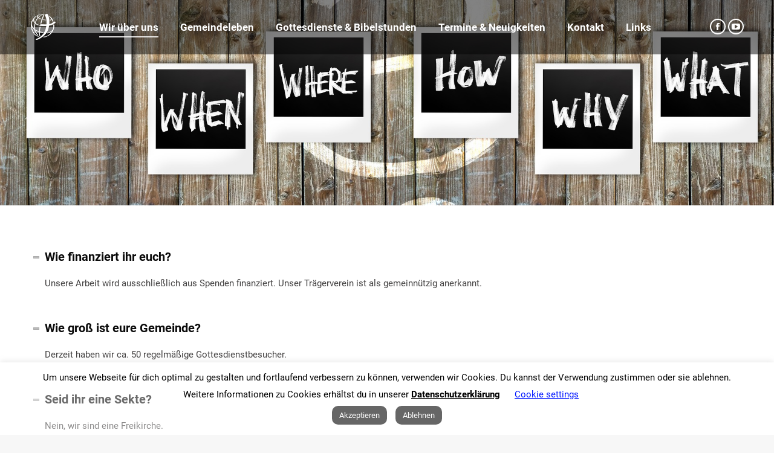

--- FILE ---
content_type: text/html; charset=UTF-8
request_url: https://www.gego-duisburg.de/wir-ueber-uns/haeufige-fragen/
body_size: 19388
content:
<!DOCTYPE html>
<!--[if !(IE 6) | !(IE 7) | !(IE 8)  ]><!-->
<html lang="de" class="no-js">
<!--<![endif]-->
<head>
	<meta charset="UTF-8" />
				<meta name="viewport" content="width=device-width, initial-scale=1, maximum-scale=1, user-scalable=0"/>
			<meta name="theme-color" content="#000000"/>	<link rel="profile" href="https://gmpg.org/xfn/11" />
	<title>Häufige Fragen &#8211; Gemeinde Gottes Duisburg</title>
<meta name='robots' content='max-image-preview:large' />
<link rel='dns-prefetch' href='//www.gego-duisburg.de' />
<link rel='dns-prefetch' href='//use.fontawesome.com' />
<link rel="alternate" type="application/rss+xml" title="Gemeinde Gottes Duisburg &raquo; Feed" href="https://www.gego-duisburg.de/feed/" />
<link rel="alternate" type="application/rss+xml" title="Gemeinde Gottes Duisburg &raquo; Kommentar-Feed" href="https://www.gego-duisburg.de/comments/feed/" />
<link rel="alternate" type="application/rss+xml" title="Gemeinde Gottes Duisburg &raquo; Häufige Fragen-Kommentar-Feed" href="https://www.gego-duisburg.de/wir-ueber-uns/haeufige-fragen/feed/" />
<link rel="alternate" title="oEmbed (JSON)" type="application/json+oembed" href="https://www.gego-duisburg.de/wp-json/oembed/1.0/embed?url=https%3A%2F%2Fwww.gego-duisburg.de%2Fwir-ueber-uns%2Fhaeufige-fragen%2F" />
<link rel="alternate" title="oEmbed (XML)" type="text/xml+oembed" href="https://www.gego-duisburg.de/wp-json/oembed/1.0/embed?url=https%3A%2F%2Fwww.gego-duisburg.de%2Fwir-ueber-uns%2Fhaeufige-fragen%2F&#038;format=xml" />
<style id='wp-img-auto-sizes-contain-inline-css' type='text/css'>
img:is([sizes=auto i],[sizes^="auto," i]){contain-intrinsic-size:3000px 1500px}
/*# sourceURL=wp-img-auto-sizes-contain-inline-css */
</style>
<style id='wp-emoji-styles-inline-css' type='text/css'>

	img.wp-smiley, img.emoji {
		display: inline !important;
		border: none !important;
		box-shadow: none !important;
		height: 1em !important;
		width: 1em !important;
		margin: 0 0.07em !important;
		vertical-align: -0.1em !important;
		background: none !important;
		padding: 0 !important;
	}
/*# sourceURL=wp-emoji-styles-inline-css */
</style>
<link rel='stylesheet' id='wp-block-library-css' href='https://www.gego-duisburg.de/wp-includes/css/dist/block-library/style.min.css?ver=aab39bd34ee17feb2280a936809ace0f' type='text/css' media='all' />
<style id='global-styles-inline-css' type='text/css'>
:root{--wp--preset--aspect-ratio--square: 1;--wp--preset--aspect-ratio--4-3: 4/3;--wp--preset--aspect-ratio--3-4: 3/4;--wp--preset--aspect-ratio--3-2: 3/2;--wp--preset--aspect-ratio--2-3: 2/3;--wp--preset--aspect-ratio--16-9: 16/9;--wp--preset--aspect-ratio--9-16: 9/16;--wp--preset--color--black: #000000;--wp--preset--color--cyan-bluish-gray: #abb8c3;--wp--preset--color--white: #FFF;--wp--preset--color--pale-pink: #f78da7;--wp--preset--color--vivid-red: #cf2e2e;--wp--preset--color--luminous-vivid-orange: #ff6900;--wp--preset--color--luminous-vivid-amber: #fcb900;--wp--preset--color--light-green-cyan: #7bdcb5;--wp--preset--color--vivid-green-cyan: #00d084;--wp--preset--color--pale-cyan-blue: #8ed1fc;--wp--preset--color--vivid-cyan-blue: #0693e3;--wp--preset--color--vivid-purple: #9b51e0;--wp--preset--color--accent: #000000;--wp--preset--color--dark-gray: #111;--wp--preset--color--light-gray: #767676;--wp--preset--gradient--vivid-cyan-blue-to-vivid-purple: linear-gradient(135deg,rgb(6,147,227) 0%,rgb(155,81,224) 100%);--wp--preset--gradient--light-green-cyan-to-vivid-green-cyan: linear-gradient(135deg,rgb(122,220,180) 0%,rgb(0,208,130) 100%);--wp--preset--gradient--luminous-vivid-amber-to-luminous-vivid-orange: linear-gradient(135deg,rgb(252,185,0) 0%,rgb(255,105,0) 100%);--wp--preset--gradient--luminous-vivid-orange-to-vivid-red: linear-gradient(135deg,rgb(255,105,0) 0%,rgb(207,46,46) 100%);--wp--preset--gradient--very-light-gray-to-cyan-bluish-gray: linear-gradient(135deg,rgb(238,238,238) 0%,rgb(169,184,195) 100%);--wp--preset--gradient--cool-to-warm-spectrum: linear-gradient(135deg,rgb(74,234,220) 0%,rgb(151,120,209) 20%,rgb(207,42,186) 40%,rgb(238,44,130) 60%,rgb(251,105,98) 80%,rgb(254,248,76) 100%);--wp--preset--gradient--blush-light-purple: linear-gradient(135deg,rgb(255,206,236) 0%,rgb(152,150,240) 100%);--wp--preset--gradient--blush-bordeaux: linear-gradient(135deg,rgb(254,205,165) 0%,rgb(254,45,45) 50%,rgb(107,0,62) 100%);--wp--preset--gradient--luminous-dusk: linear-gradient(135deg,rgb(255,203,112) 0%,rgb(199,81,192) 50%,rgb(65,88,208) 100%);--wp--preset--gradient--pale-ocean: linear-gradient(135deg,rgb(255,245,203) 0%,rgb(182,227,212) 50%,rgb(51,167,181) 100%);--wp--preset--gradient--electric-grass: linear-gradient(135deg,rgb(202,248,128) 0%,rgb(113,206,126) 100%);--wp--preset--gradient--midnight: linear-gradient(135deg,rgb(2,3,129) 0%,rgb(40,116,252) 100%);--wp--preset--font-size--small: 13px;--wp--preset--font-size--medium: 20px;--wp--preset--font-size--large: 36px;--wp--preset--font-size--x-large: 42px;--wp--preset--spacing--20: 0.44rem;--wp--preset--spacing--30: 0.67rem;--wp--preset--spacing--40: 1rem;--wp--preset--spacing--50: 1.5rem;--wp--preset--spacing--60: 2.25rem;--wp--preset--spacing--70: 3.38rem;--wp--preset--spacing--80: 5.06rem;--wp--preset--shadow--natural: 6px 6px 9px rgba(0, 0, 0, 0.2);--wp--preset--shadow--deep: 12px 12px 50px rgba(0, 0, 0, 0.4);--wp--preset--shadow--sharp: 6px 6px 0px rgba(0, 0, 0, 0.2);--wp--preset--shadow--outlined: 6px 6px 0px -3px rgb(255, 255, 255), 6px 6px rgb(0, 0, 0);--wp--preset--shadow--crisp: 6px 6px 0px rgb(0, 0, 0);}:where(.is-layout-flex){gap: 0.5em;}:where(.is-layout-grid){gap: 0.5em;}body .is-layout-flex{display: flex;}.is-layout-flex{flex-wrap: wrap;align-items: center;}.is-layout-flex > :is(*, div){margin: 0;}body .is-layout-grid{display: grid;}.is-layout-grid > :is(*, div){margin: 0;}:where(.wp-block-columns.is-layout-flex){gap: 2em;}:where(.wp-block-columns.is-layout-grid){gap: 2em;}:where(.wp-block-post-template.is-layout-flex){gap: 1.25em;}:where(.wp-block-post-template.is-layout-grid){gap: 1.25em;}.has-black-color{color: var(--wp--preset--color--black) !important;}.has-cyan-bluish-gray-color{color: var(--wp--preset--color--cyan-bluish-gray) !important;}.has-white-color{color: var(--wp--preset--color--white) !important;}.has-pale-pink-color{color: var(--wp--preset--color--pale-pink) !important;}.has-vivid-red-color{color: var(--wp--preset--color--vivid-red) !important;}.has-luminous-vivid-orange-color{color: var(--wp--preset--color--luminous-vivid-orange) !important;}.has-luminous-vivid-amber-color{color: var(--wp--preset--color--luminous-vivid-amber) !important;}.has-light-green-cyan-color{color: var(--wp--preset--color--light-green-cyan) !important;}.has-vivid-green-cyan-color{color: var(--wp--preset--color--vivid-green-cyan) !important;}.has-pale-cyan-blue-color{color: var(--wp--preset--color--pale-cyan-blue) !important;}.has-vivid-cyan-blue-color{color: var(--wp--preset--color--vivid-cyan-blue) !important;}.has-vivid-purple-color{color: var(--wp--preset--color--vivid-purple) !important;}.has-black-background-color{background-color: var(--wp--preset--color--black) !important;}.has-cyan-bluish-gray-background-color{background-color: var(--wp--preset--color--cyan-bluish-gray) !important;}.has-white-background-color{background-color: var(--wp--preset--color--white) !important;}.has-pale-pink-background-color{background-color: var(--wp--preset--color--pale-pink) !important;}.has-vivid-red-background-color{background-color: var(--wp--preset--color--vivid-red) !important;}.has-luminous-vivid-orange-background-color{background-color: var(--wp--preset--color--luminous-vivid-orange) !important;}.has-luminous-vivid-amber-background-color{background-color: var(--wp--preset--color--luminous-vivid-amber) !important;}.has-light-green-cyan-background-color{background-color: var(--wp--preset--color--light-green-cyan) !important;}.has-vivid-green-cyan-background-color{background-color: var(--wp--preset--color--vivid-green-cyan) !important;}.has-pale-cyan-blue-background-color{background-color: var(--wp--preset--color--pale-cyan-blue) !important;}.has-vivid-cyan-blue-background-color{background-color: var(--wp--preset--color--vivid-cyan-blue) !important;}.has-vivid-purple-background-color{background-color: var(--wp--preset--color--vivid-purple) !important;}.has-black-border-color{border-color: var(--wp--preset--color--black) !important;}.has-cyan-bluish-gray-border-color{border-color: var(--wp--preset--color--cyan-bluish-gray) !important;}.has-white-border-color{border-color: var(--wp--preset--color--white) !important;}.has-pale-pink-border-color{border-color: var(--wp--preset--color--pale-pink) !important;}.has-vivid-red-border-color{border-color: var(--wp--preset--color--vivid-red) !important;}.has-luminous-vivid-orange-border-color{border-color: var(--wp--preset--color--luminous-vivid-orange) !important;}.has-luminous-vivid-amber-border-color{border-color: var(--wp--preset--color--luminous-vivid-amber) !important;}.has-light-green-cyan-border-color{border-color: var(--wp--preset--color--light-green-cyan) !important;}.has-vivid-green-cyan-border-color{border-color: var(--wp--preset--color--vivid-green-cyan) !important;}.has-pale-cyan-blue-border-color{border-color: var(--wp--preset--color--pale-cyan-blue) !important;}.has-vivid-cyan-blue-border-color{border-color: var(--wp--preset--color--vivid-cyan-blue) !important;}.has-vivid-purple-border-color{border-color: var(--wp--preset--color--vivid-purple) !important;}.has-vivid-cyan-blue-to-vivid-purple-gradient-background{background: var(--wp--preset--gradient--vivid-cyan-blue-to-vivid-purple) !important;}.has-light-green-cyan-to-vivid-green-cyan-gradient-background{background: var(--wp--preset--gradient--light-green-cyan-to-vivid-green-cyan) !important;}.has-luminous-vivid-amber-to-luminous-vivid-orange-gradient-background{background: var(--wp--preset--gradient--luminous-vivid-amber-to-luminous-vivid-orange) !important;}.has-luminous-vivid-orange-to-vivid-red-gradient-background{background: var(--wp--preset--gradient--luminous-vivid-orange-to-vivid-red) !important;}.has-very-light-gray-to-cyan-bluish-gray-gradient-background{background: var(--wp--preset--gradient--very-light-gray-to-cyan-bluish-gray) !important;}.has-cool-to-warm-spectrum-gradient-background{background: var(--wp--preset--gradient--cool-to-warm-spectrum) !important;}.has-blush-light-purple-gradient-background{background: var(--wp--preset--gradient--blush-light-purple) !important;}.has-blush-bordeaux-gradient-background{background: var(--wp--preset--gradient--blush-bordeaux) !important;}.has-luminous-dusk-gradient-background{background: var(--wp--preset--gradient--luminous-dusk) !important;}.has-pale-ocean-gradient-background{background: var(--wp--preset--gradient--pale-ocean) !important;}.has-electric-grass-gradient-background{background: var(--wp--preset--gradient--electric-grass) !important;}.has-midnight-gradient-background{background: var(--wp--preset--gradient--midnight) !important;}.has-small-font-size{font-size: var(--wp--preset--font-size--small) !important;}.has-medium-font-size{font-size: var(--wp--preset--font-size--medium) !important;}.has-large-font-size{font-size: var(--wp--preset--font-size--large) !important;}.has-x-large-font-size{font-size: var(--wp--preset--font-size--x-large) !important;}
/*# sourceURL=global-styles-inline-css */
</style>

<style id='classic-theme-styles-inline-css' type='text/css'>
/*! This file is auto-generated */
.wp-block-button__link{color:#fff;background-color:#32373c;border-radius:9999px;box-shadow:none;text-decoration:none;padding:calc(.667em + 2px) calc(1.333em + 2px);font-size:1.125em}.wp-block-file__button{background:#32373c;color:#fff;text-decoration:none}
/*# sourceURL=/wp-includes/css/classic-themes.min.css */
</style>
<link rel='stylesheet' id='wp-components-css' href='https://www.gego-duisburg.de/wp-includes/css/dist/components/style.min.css?ver=aab39bd34ee17feb2280a936809ace0f' type='text/css' media='all' />
<link rel='stylesheet' id='wp-preferences-css' href='https://www.gego-duisburg.de/wp-includes/css/dist/preferences/style.min.css?ver=aab39bd34ee17feb2280a936809ace0f' type='text/css' media='all' />
<link rel='stylesheet' id='wp-block-editor-css' href='https://www.gego-duisburg.de/wp-includes/css/dist/block-editor/style.min.css?ver=aab39bd34ee17feb2280a936809ace0f' type='text/css' media='all' />
<link rel='stylesheet' id='popup-maker-block-library-style-css' href='https://www.gego-duisburg.de/wp-content/plugins/popup-maker/dist/packages/block-library-style.css?ver=dbea705cfafe089d65f1' type='text/css' media='all' />
<link rel='stylesheet' id='wp-reusable-blocks-css' href='https://www.gego-duisburg.de/wp-includes/css/dist/reusable-blocks/style.min.css?ver=aab39bd34ee17feb2280a936809ace0f' type='text/css' media='all' />
<link rel='stylesheet' id='wp-patterns-css' href='https://www.gego-duisburg.de/wp-includes/css/dist/patterns/style.min.css?ver=aab39bd34ee17feb2280a936809ace0f' type='text/css' media='all' />
<link rel='stylesheet' id='wp-editor-css' href='https://www.gego-duisburg.de/wp-includes/css/dist/editor/style.min.css?ver=aab39bd34ee17feb2280a936809ace0f' type='text/css' media='all' />
<link rel='stylesheet' id='sld_block-cgb-style-css-css' href='https://www.gego-duisburg.de/wp-content/plugins/simple-link-directory/gutenberg/sld-block/dist/blocks.style.build.css?ver=aab39bd34ee17feb2280a936809ace0f' type='text/css' media='all' />
<link rel='stylesheet' id='modalcss-css' href='https://www.gego-duisburg.de/wp-content/plugins/bootstrap-modals/css/bootstrap.css?ver=3.3.7' type='text/css' media='all' />
<link rel='stylesheet' id='contact-form-7-css' href='https://www.gego-duisburg.de/wp-content/plugins/contact-form-7/includes/css/styles.css?ver=6.1.4' type='text/css' media='all' />
<link rel='stylesheet' id='cookie-law-info-css' href='https://www.gego-duisburg.de/wp-content/plugins/cookie-law-info/legacy/public/css/cookie-law-info-public.css?ver=3.3.9.1' type='text/css' media='all' />
<link rel='stylesheet' id='cookie-law-info-gdpr-css' href='https://www.gego-duisburg.de/wp-content/plugins/cookie-law-info/legacy/public/css/cookie-law-info-gdpr.css?ver=3.3.9.1' type='text/css' media='all' />
<link rel='stylesheet' id='menu-image-css' href='https://www.gego-duisburg.de/wp-content/plugins/menu-image/includes/css/menu-image.css?ver=3.13' type='text/css' media='all' />
<link rel='stylesheet' id='dashicons-css' href='https://www.gego-duisburg.de/wp-includes/css/dashicons.min.css?ver=aab39bd34ee17feb2280a936809ace0f' type='text/css' media='all' />
<link rel='stylesheet' id='the7-font-css' href='https://www.gego-duisburg.de/wp-content/themes/dt-the7/fonts/icomoon-the7-font/icomoon-the7-font.min.css?ver=14.0.2.1' type='text/css' media='all' />
<link rel='stylesheet' id='the7-awesome-fonts-css' href='https://www.gego-duisburg.de/wp-content/themes/dt-the7/fonts/FontAwesome/css/all.min.css?ver=14.0.2.1' type='text/css' media='all' />
<link rel='stylesheet' id='the7-Defaults-css' href='https://www.gego-duisburg.de/wp-content/uploads/smile_fonts/Defaults/Defaults.css?ver=aab39bd34ee17feb2280a936809ace0f' type='text/css' media='all' />
<link rel='stylesheet' id='js_composer_front-css' href='https://www.gego-duisburg.de/wp-content/plugins/js_composer/assets/css/js_composer.min.css?ver=8.7.2' type='text/css' media='all' />
<link rel='stylesheet' id='js_composer_custom_css-css' href='//www.gego-duisburg.de/wp-content/uploads/js_composer/custom.css?ver=8.7.2' type='text/css' media='all' />
<link rel='stylesheet' id='dt-web-fonts-css' href='https://www.gego-duisburg.de/wp-content/uploads/fonts/25e519be83445580ff1e7c28207945b5/font.css?v=1665463586' type='text/css' media='all' />
<link rel='stylesheet' id='dt-main-css' href='https://www.gego-duisburg.de/wp-content/themes/dt-the7/css/main.min.css?ver=14.0.2.1' type='text/css' media='all' />
<style id='dt-main-inline-css' type='text/css'>
body #load {
  display: block;
  height: 100%;
  overflow: hidden;
  position: fixed;
  width: 100%;
  z-index: 9901;
  opacity: 1;
  visibility: visible;
  transition: all .35s ease-out;
}
.load-wrap {
  width: 100%;
  height: 100%;
  background-position: center center;
  background-repeat: no-repeat;
  text-align: center;
  display: -ms-flexbox;
  display: -ms-flex;
  display: flex;
  -ms-align-items: center;
  -ms-flex-align: center;
  align-items: center;
  -ms-flex-flow: column wrap;
  flex-flow: column wrap;
  -ms-flex-pack: center;
  -ms-justify-content: center;
  justify-content: center;
}
.load-wrap > svg {
  position: absolute;
  top: 50%;
  left: 50%;
  transform: translate(-50%,-50%);
}
#load {
  background: var(--the7-elementor-beautiful-loading-bg,#ffffff);
  --the7-beautiful-spinner-color2: var(--the7-beautiful-spinner-color,rgba(51,51,51,0.3));
}

/*# sourceURL=dt-main-inline-css */
</style>
<link rel='stylesheet' id='the7-custom-scrollbar-css' href='https://www.gego-duisburg.de/wp-content/themes/dt-the7/lib/custom-scrollbar/custom-scrollbar.min.css?ver=14.0.2.1' type='text/css' media='all' />
<link rel='stylesheet' id='the7-wpbakery-css' href='https://www.gego-duisburg.de/wp-content/themes/dt-the7/css/wpbakery.min.css?ver=14.0.2.1' type='text/css' media='all' />
<link rel='stylesheet' id='bfa-font-awesome-css' href='https://use.fontawesome.com/releases/v5.15.4/css/all.css?ver=2.0.3' type='text/css' media='all' />
<link rel='stylesheet' id='bfa-font-awesome-v4-shim-css' href='https://use.fontawesome.com/releases/v5.15.4/css/v4-shims.css?ver=2.0.3' type='text/css' media='all' />
<style id='bfa-font-awesome-v4-shim-inline-css' type='text/css'>

			@font-face {
				font-family: 'FontAwesome';
				src: url('https://use.fontawesome.com/releases/v5.15.4/webfonts/fa-brands-400.eot'),
				url('https://use.fontawesome.com/releases/v5.15.4/webfonts/fa-brands-400.eot?#iefix') format('embedded-opentype'),
				url('https://use.fontawesome.com/releases/v5.15.4/webfonts/fa-brands-400.woff2') format('woff2'),
				url('https://use.fontawesome.com/releases/v5.15.4/webfonts/fa-brands-400.woff') format('woff'),
				url('https://use.fontawesome.com/releases/v5.15.4/webfonts/fa-brands-400.ttf') format('truetype'),
				url('https://use.fontawesome.com/releases/v5.15.4/webfonts/fa-brands-400.svg#fontawesome') format('svg');
			}

			@font-face {
				font-family: 'FontAwesome';
				src: url('https://use.fontawesome.com/releases/v5.15.4/webfonts/fa-solid-900.eot'),
				url('https://use.fontawesome.com/releases/v5.15.4/webfonts/fa-solid-900.eot?#iefix') format('embedded-opentype'),
				url('https://use.fontawesome.com/releases/v5.15.4/webfonts/fa-solid-900.woff2') format('woff2'),
				url('https://use.fontawesome.com/releases/v5.15.4/webfonts/fa-solid-900.woff') format('woff'),
				url('https://use.fontawesome.com/releases/v5.15.4/webfonts/fa-solid-900.ttf') format('truetype'),
				url('https://use.fontawesome.com/releases/v5.15.4/webfonts/fa-solid-900.svg#fontawesome') format('svg');
			}

			@font-face {
				font-family: 'FontAwesome';
				src: url('https://use.fontawesome.com/releases/v5.15.4/webfonts/fa-regular-400.eot'),
				url('https://use.fontawesome.com/releases/v5.15.4/webfonts/fa-regular-400.eot?#iefix') format('embedded-opentype'),
				url('https://use.fontawesome.com/releases/v5.15.4/webfonts/fa-regular-400.woff2') format('woff2'),
				url('https://use.fontawesome.com/releases/v5.15.4/webfonts/fa-regular-400.woff') format('woff'),
				url('https://use.fontawesome.com/releases/v5.15.4/webfonts/fa-regular-400.ttf') format('truetype'),
				url('https://use.fontawesome.com/releases/v5.15.4/webfonts/fa-regular-400.svg#fontawesome') format('svg');
				unicode-range: U+F004-F005,U+F007,U+F017,U+F022,U+F024,U+F02E,U+F03E,U+F044,U+F057-F059,U+F06E,U+F070,U+F075,U+F07B-F07C,U+F080,U+F086,U+F089,U+F094,U+F09D,U+F0A0,U+F0A4-F0A7,U+F0C5,U+F0C7-F0C8,U+F0E0,U+F0EB,U+F0F3,U+F0F8,U+F0FE,U+F111,U+F118-F11A,U+F11C,U+F133,U+F144,U+F146,U+F14A,U+F14D-F14E,U+F150-F152,U+F15B-F15C,U+F164-F165,U+F185-F186,U+F191-F192,U+F1AD,U+F1C1-F1C9,U+F1CD,U+F1D8,U+F1E3,U+F1EA,U+F1F6,U+F1F9,U+F20A,U+F247-F249,U+F24D,U+F254-F25B,U+F25D,U+F267,U+F271-F274,U+F279,U+F28B,U+F28D,U+F2B5-F2B6,U+F2B9,U+F2BB,U+F2BD,U+F2C1-F2C2,U+F2D0,U+F2D2,U+F2DC,U+F2ED,U+F328,U+F358-F35B,U+F3A5,U+F3D1,U+F410,U+F4AD;
			}
		
/*# sourceURL=bfa-font-awesome-v4-shim-inline-css */
</style>
<link rel='stylesheet' id='the7-core-css' href='https://www.gego-duisburg.de/wp-content/plugins/dt-the7-core/assets/css/post-type.min.css?ver=2.7.12' type='text/css' media='all' />
<link rel='stylesheet' id='the7-css-vars-css' href='https://www.gego-duisburg.de/wp-content/uploads/the7-css/css-vars.css?ver=a8e59992e448' type='text/css' media='all' />
<link rel='stylesheet' id='dt-custom-css' href='https://www.gego-duisburg.de/wp-content/uploads/the7-css/custom.css?ver=a8e59992e448' type='text/css' media='all' />
<link rel='stylesheet' id='dt-media-css' href='https://www.gego-duisburg.de/wp-content/uploads/the7-css/media.css?ver=a8e59992e448' type='text/css' media='all' />
<link rel='stylesheet' id='the7-mega-menu-css' href='https://www.gego-duisburg.de/wp-content/uploads/the7-css/mega-menu.css?ver=a8e59992e448' type='text/css' media='all' />
<link rel='stylesheet' id='the7-elements-albums-portfolio-css' href='https://www.gego-duisburg.de/wp-content/uploads/the7-css/the7-elements-albums-portfolio.css?ver=a8e59992e448' type='text/css' media='all' />
<link rel='stylesheet' id='the7-elements-css' href='https://www.gego-duisburg.de/wp-content/uploads/the7-css/post-type-dynamic.css?ver=a8e59992e448' type='text/css' media='all' />
<link rel='stylesheet' id='style-css' href='https://www.gego-duisburg.de/wp-content/themes/dt-the7/style.css?ver=14.0.2.1' type='text/css' media='all' />
<script src="https://www.gego-duisburg.de/wp-includes/js/jquery/jquery.min.js?ver=3.7.1" id="jquery-core-js"></script>
<script src="https://www.gego-duisburg.de/wp-includes/js/jquery/jquery-migrate.min.js?ver=3.4.1" id="jquery-migrate-js"></script>
<script id="cookie-law-info-js-extra">
var Cli_Data = {"nn_cookie_ids":[],"cookielist":[],"non_necessary_cookies":[],"ccpaEnabled":"","ccpaRegionBased":"","ccpaBarEnabled":"","strictlyEnabled":["necessary","obligatoire"],"ccpaType":"gdpr","js_blocking":"","custom_integration":"","triggerDomRefresh":"","secure_cookies":""};
var cli_cookiebar_settings = {"animate_speed_hide":"500","animate_speed_show":"500","background":"#ffffff","border":"#b1a6a6c2","border_on":"","button_1_button_colour":"#000","button_1_button_hover":"#000000","button_1_link_colour":"#fff","button_1_as_button":"1","button_1_new_win":"","button_2_button_colour":"#333","button_2_button_hover":"#292929","button_2_link_colour":"#000000","button_2_as_button":"","button_2_hidebar":"","button_3_button_colour":"#000","button_3_button_hover":"#000000","button_3_link_colour":"#fff","button_3_as_button":"1","button_3_new_win":"","button_4_button_colour":"#000","button_4_button_hover":"#000000","button_4_link_colour":"#0217ff","button_4_as_button":"","button_7_button_colour":"#61a229","button_7_button_hover":"#4e8221","button_7_link_colour":"#fff","button_7_as_button":"1","button_7_new_win":"","font_family":"inherit","header_fix":"","notify_animate_hide":"1","notify_animate_show":"1","notify_div_id":"#cookie-law-info-bar","notify_position_horizontal":"right","notify_position_vertical":"bottom","scroll_close":"","scroll_close_reload":"","accept_close_reload":"","reject_close_reload":"","showagain_tab":"","showagain_background":"#fff","showagain_border":"#000","showagain_div_id":"#cookie-law-info-again","showagain_x_position":"100px","text":"#000","show_once_yn":"","show_once":"10000","logging_on":"","as_popup":"","popup_overlay":"1","bar_heading_text":"","cookie_bar_as":"banner","popup_showagain_position":"bottom-right","widget_position":"left"};
var log_object = {"ajax_url":"https://www.gego-duisburg.de/wp-admin/admin-ajax.php"};
//# sourceURL=cookie-law-info-js-extra
</script>
<script src="https://www.gego-duisburg.de/wp-content/plugins/cookie-law-info/legacy/public/js/cookie-law-info-public.js?ver=3.3.9.1" id="cookie-law-info-js"></script>
<script src="//www.gego-duisburg.de/wp-content/plugins/revslider/sr6/assets/js/rbtools.min.js?ver=6.7.38" async id="tp-tools-js"></script>
<script src="//www.gego-duisburg.de/wp-content/plugins/revslider/sr6/assets/js/rs6.min.js?ver=6.7.38" async id="revmin-js"></script>
<script id="dt-above-fold-js-extra">
var dtLocal = {"themeUrl":"https://www.gego-duisburg.de/wp-content/themes/dt-the7","passText":"Um diesen gesch\u00fctzten Eintrag anzusehen, geben Sie bitte das Passwort ein:","moreButtonText":{"loading":"Lade...","loadMore":"Mehr laden"},"postID":"56","ajaxurl":"https://www.gego-duisburg.de/wp-admin/admin-ajax.php","REST":{"baseUrl":"https://www.gego-duisburg.de/wp-json/the7/v1","endpoints":{"sendMail":"/send-mail"}},"contactMessages":{"required":"One or more fields have an error. Please check and try again.","terms":"Please accept the privacy policy.","fillTheCaptchaError":"Please, fill the captcha."},"captchaSiteKey":"","ajaxNonce":"dd28cdec84","pageData":{"type":"page","template":"page","layout":null},"themeSettings":{"smoothScroll":"on_parallax","lazyLoading":false,"desktopHeader":{"height":90},"ToggleCaptionEnabled":"disabled","ToggleCaption":"Navigation","floatingHeader":{"showAfter":0,"showMenu":true,"height":90,"logo":{"showLogo":true,"html":"\u003Cimg class=\" preload-me\" src=\"https://www.gego-duisburg.de/wp-content/uploads/2019/03/logo_weiss_floating_reg.png\" srcset=\"https://www.gego-duisburg.de/wp-content/uploads/2019/03/logo_weiss_floating_reg.png 42w, https://www.gego-duisburg.de/wp-content/uploads/2019/03/logo_weiss_floating_hd.png 84w\" width=\"42\" height=\"44\"   sizes=\"42px\" alt=\"Gemeinde Gottes Duisburg\" /\u003E","url":"https://www.gego-duisburg.de/"}},"topLine":{"floatingTopLine":{"logo":{"showLogo":false,"html":""}}},"mobileHeader":{"firstSwitchPoint":1070,"secondSwitchPoint":1070,"firstSwitchPointHeight":60,"secondSwitchPointHeight":60,"mobileToggleCaptionEnabled":"disabled","mobileToggleCaption":"Menu"},"stickyMobileHeaderFirstSwitch":{"logo":{"html":"\u003Cimg class=\" preload-me\" src=\"https://www.gego-duisburg.de/wp-content/uploads/2019/03/logo_weiss_floating_reg.png\" srcset=\"https://www.gego-duisburg.de/wp-content/uploads/2019/03/logo_weiss_floating_reg.png 42w, https://www.gego-duisburg.de/wp-content/uploads/2019/03/logo_weiss_floating_hd.png 84w\" width=\"42\" height=\"44\"   sizes=\"42px\" alt=\"Gemeinde Gottes Duisburg\" /\u003E"}},"stickyMobileHeaderSecondSwitch":{"logo":{"html":"\u003Cimg class=\" preload-me\" src=\"https://www.gego-duisburg.de/wp-content/uploads/2019/03/logo_weiss_floating_reg.png\" srcset=\"https://www.gego-duisburg.de/wp-content/uploads/2019/03/logo_weiss_floating_reg.png 42w, https://www.gego-duisburg.de/wp-content/uploads/2019/03/logo_weiss_floating_hd.png 84w\" width=\"42\" height=\"44\"   sizes=\"42px\" alt=\"Gemeinde Gottes Duisburg\" /\u003E"}},"sidebar":{"switchPoint":990},"boxedWidth":"1340px"},"VCMobileScreenWidth":"768"};
var dtShare = {"shareButtonText":{"facebook":"Facebook","twitter":"Share on X","pinterest":"Pin it","linkedin":"Linkedin","whatsapp":"Share on Whatsapp"},"overlayOpacity":"85"};
//# sourceURL=dt-above-fold-js-extra
</script>
<script src="https://www.gego-duisburg.de/wp-content/themes/dt-the7/js/above-the-fold.min.js?ver=14.0.2.1" id="dt-above-fold-js"></script>
<script></script><link rel="https://api.w.org/" href="https://www.gego-duisburg.de/wp-json/" /><link rel="alternate" title="JSON" type="application/json" href="https://www.gego-duisburg.de/wp-json/wp/v2/pages/56" /><link rel="EditURI" type="application/rsd+xml" title="RSD" href="https://www.gego-duisburg.de/xmlrpc.php?rsd" />
<link rel="canonical" href="https://www.gego-duisburg.de/wir-ueber-uns/haeufige-fragen/" />
<!-- Analytics by WP Statistics - https://wp-statistics.com -->
<link rel="pingback" href="https://www.gego-duisburg.de/xmlrpc.php">
<meta property="og:site_name" content="Gemeinde Gottes Duisburg" />
<meta property="og:title" content="Häufige Fragen" />
<meta property="og:url" content="https://www.gego-duisburg.de/wir-ueber-uns/haeufige-fragen/" />
<meta property="og:type" content="article" />
<meta name="generator" content="Powered by WPBakery Page Builder - drag and drop page builder for WordPress."/>
<meta name="generator" content="Powered by Slider Revolution 6.7.38 - responsive, Mobile-Friendly Slider Plugin for WordPress with comfortable drag and drop interface." />
<script type="text/javascript" id="the7-loader-script">
document.addEventListener("DOMContentLoaded", function(event) {
	var load = document.getElementById("load");
	if(!load.classList.contains('loader-removed')){
		var removeLoading = setTimeout(function() {
			load.className += " loader-removed";
		}, 300);
	}
});
</script>
		<link rel="icon" href="https://www.gego-duisburg.de/wp-content/uploads/2019/03/favicon_reg.png" type="image/png" sizes="16x16"/><link rel="icon" href="https://www.gego-duisburg.de/wp-content/uploads/2019/03/favicon_hd.png" type="image/png" sizes="32x32"/><script>function setREVStartSize(e){
			//window.requestAnimationFrame(function() {
				window.RSIW = window.RSIW===undefined ? window.innerWidth : window.RSIW;
				window.RSIH = window.RSIH===undefined ? window.innerHeight : window.RSIH;
				try {
					var pw = document.getElementById(e.c).parentNode.offsetWidth,
						newh;
					pw = pw===0 || isNaN(pw) || (e.l=="fullwidth" || e.layout=="fullwidth") ? window.RSIW : pw;
					e.tabw = e.tabw===undefined ? 0 : parseInt(e.tabw);
					e.thumbw = e.thumbw===undefined ? 0 : parseInt(e.thumbw);
					e.tabh = e.tabh===undefined ? 0 : parseInt(e.tabh);
					e.thumbh = e.thumbh===undefined ? 0 : parseInt(e.thumbh);
					e.tabhide = e.tabhide===undefined ? 0 : parseInt(e.tabhide);
					e.thumbhide = e.thumbhide===undefined ? 0 : parseInt(e.thumbhide);
					e.mh = e.mh===undefined || e.mh=="" || e.mh==="auto" ? 0 : parseInt(e.mh,0);
					if(e.layout==="fullscreen" || e.l==="fullscreen")
						newh = Math.max(e.mh,window.RSIH);
					else{
						e.gw = Array.isArray(e.gw) ? e.gw : [e.gw];
						for (var i in e.rl) if (e.gw[i]===undefined || e.gw[i]===0) e.gw[i] = e.gw[i-1];
						e.gh = e.el===undefined || e.el==="" || (Array.isArray(e.el) && e.el.length==0)? e.gh : e.el;
						e.gh = Array.isArray(e.gh) ? e.gh : [e.gh];
						for (var i in e.rl) if (e.gh[i]===undefined || e.gh[i]===0) e.gh[i] = e.gh[i-1];
											
						var nl = new Array(e.rl.length),
							ix = 0,
							sl;
						e.tabw = e.tabhide>=pw ? 0 : e.tabw;
						e.thumbw = e.thumbhide>=pw ? 0 : e.thumbw;
						e.tabh = e.tabhide>=pw ? 0 : e.tabh;
						e.thumbh = e.thumbhide>=pw ? 0 : e.thumbh;
						for (var i in e.rl) nl[i] = e.rl[i]<window.RSIW ? 0 : e.rl[i];
						sl = nl[0];
						for (var i in nl) if (sl>nl[i] && nl[i]>0) { sl = nl[i]; ix=i;}
						var m = pw>(e.gw[ix]+e.tabw+e.thumbw) ? 1 : (pw-(e.tabw+e.thumbw)) / (e.gw[ix]);
						newh =  (e.gh[ix] * m) + (e.tabh + e.thumbh);
					}
					var el = document.getElementById(e.c);
					if (el!==null && el) el.style.height = newh+"px";
					el = document.getElementById(e.c+"_wrapper");
					if (el!==null && el) {
						el.style.height = newh+"px";
						el.style.display = "block";
					}
				} catch(e){
					console.log("Failure at Presize of Slider:" + e)
				}
			//});
		  };</script>
		<style id="wp-custom-css">
			.ctcal_landing{
   font:  20px "Roboto", Helvetica, 	Arial, Verdana, sans-serif;
    word-spacing: normal;
}
.ctcal_maenner{
   font:  16px "Roboto", Helvetica, 	Arial, Verdana, sans-serif;
    word-spacing: normal;	
}		</style>
		<style type="text/css" data-type="vc_shortcodes-default-css">.vc_do_toggle{margin-bottom:22px;}</style><noscript><style> .wpb_animate_when_almost_visible { opacity: 1; }</style></noscript><style id='the7-custom-inline-css' type='text/css'>
.infobrief {
	text-align: center;
	padding-top: 10px;		
}
.infobrief p{
	color: red;
	padding-top:5px;	
}
.footer .textwidget .infobrief a:not(.dt-btn){
	color: red;
}
.footer .textwidget .infobrief a:not(.dt-btn):hover{
	color:#ffffff;	
}
.ctcal_landing{
	   font:  20px "Roboto", Helvetica, 	Arial, Verdana, sans-serif;
    word-spacing: normal;
}
.ctcal_maenner{
	   font:  16px "Roboto", Helvetica, 	Arial, Verdana, sans-serif;
    word-spacing: normal;
}
</style>
<link rel='stylesheet' id='rs-plugin-settings-css' href='//www.gego-duisburg.de/wp-content/plugins/revslider/sr6/assets/css/rs6.css?ver=6.7.38' type='text/css' media='all' />
<style id='rs-plugin-settings-inline-css' type='text/css'>
#rs-demo-id {}
/*# sourceURL=rs-plugin-settings-inline-css */
</style>
</head>
<body data-rsssl=1 id="the7-body" class="wp-singular page-template-default page page-id-56 page-child parent-pageid-46 wp-embed-responsive wp-theme-dt-the7 the7-core-ver-2.7.12 transparent fancy-header-on dt-responsive-on right-mobile-menu-close-icon ouside-menu-close-icon mobile-hamburger-close-bg-enable mobile-hamburger-close-bg-hover-enable  fade-medium-mobile-menu-close-icon fade-medium-menu-close-icon srcset-enabled btn-flat custom-btn-color custom-btn-hover-color phantom-slide phantom-disable-decoration phantom-custom-logo-on sticky-mobile-header top-header first-switch-logo-left first-switch-menu-right second-switch-logo-left second-switch-menu-right right-mobile-menu layzr-loading-on no-avatars popup-message-style the7-ver-14.0.2.1 dt-fa-compatibility wpb-js-composer js-comp-ver-8.7.2 vc_responsive">
<!-- The7 14.0.2.1 -->
<div id="load" class="hourglass-loader">
	<div class="load-wrap"><style type="text/css">
    .the7-spinner {
        width: 60px;
        height: 72px;
        position: relative;
    }
    .the7-spinner > div {
        animation: spinner-animation 1.2s cubic-bezier(1, 1, 1, 1) infinite;
        width: 9px;
        left: 0;
        display: inline-block;
        position: absolute;
        background-color:var(--the7-beautiful-spinner-color2);
        height: 18px;
        top: 27px;
    }
    div.the7-spinner-animate-2 {
        animation-delay: 0.2s;
        left: 13px
    }
    div.the7-spinner-animate-3 {
        animation-delay: 0.4s;
        left: 26px
    }
    div.the7-spinner-animate-4 {
        animation-delay: 0.6s;
        left: 39px
    }
    div.the7-spinner-animate-5 {
        animation-delay: 0.8s;
        left: 52px
    }
    @keyframes spinner-animation {
        0% {
            top: 27px;
            height: 18px;
        }
        20% {
            top: 9px;
            height: 54px;
        }
        50% {
            top: 27px;
            height: 18px;
        }
        100% {
            top: 27px;
            height: 18px;
        }
    }
</style>

<div class="the7-spinner">
    <div class="the7-spinner-animate-1"></div>
    <div class="the7-spinner-animate-2"></div>
    <div class="the7-spinner-animate-3"></div>
    <div class="the7-spinner-animate-4"></div>
    <div class="the7-spinner-animate-5"></div>
</div></div>
</div>
<div id="page" >
	<a class="skip-link screen-reader-text" href="#content">Zum Inhalt springen</a>

<div class="masthead inline-header center widgets full-height shadow-decoration shadow-mobile-header-decoration small-mobile-menu-icon dt-parent-menu-clickable show-sub-menu-on-hover show-device-logo show-mobile-logo"  style="background-color: rgba(0,0,0,0.49);">

	<div class="top-bar top-bar-empty top-bar-line-hide">
	<div class="top-bar-bg"  style="background-color: rgba(255,255,255,0.25);"></div>
	<div class="mini-widgets left-widgets"></div><div class="mini-widgets right-widgets"></div></div>

	<header class="header-bar" role="banner">

		<div class="branding">
	<div id="site-title" class="assistive-text">Gemeinde Gottes Duisburg</div>
	<div id="site-description" class="assistive-text">Evangelische Freikirche in Duisburg</div>
	<a class="" href="https://www.gego-duisburg.de/"><img class=" preload-me" src="https://www.gego-duisburg.de/wp-content/uploads/2019/03/logo_weiss_floating_reg.png" srcset="https://www.gego-duisburg.de/wp-content/uploads/2019/03/logo_weiss_floating_reg.png 42w, https://www.gego-duisburg.de/wp-content/uploads/2019/03/logo_weiss_floating_hd.png 84w" width="42" height="44"   sizes="42px" alt="Gemeinde Gottes Duisburg" /><img class="mobile-logo preload-me" src="https://www.gego-duisburg.de/wp-content/uploads/2019/03/logo_weiss_floating_reg.png" srcset="https://www.gego-duisburg.de/wp-content/uploads/2019/03/logo_weiss_floating_reg.png 42w, https://www.gego-duisburg.de/wp-content/uploads/2019/03/logo_weiss_floating_hd.png 84w" width="42" height="44"   sizes="42px" alt="Gemeinde Gottes Duisburg" /></a></div>

		<ul id="primary-menu" class="main-nav underline-decoration from-centre-line outside-item-remove-margin"><li class="menu-item menu-item-type-post_type menu-item-object-page current-page-ancestor current-menu-ancestor current-menu-parent current-page-parent current_page_parent current_page_ancestor menu-item-has-children menu-item-62 act first has-children depth-0"><a href='https://www.gego-duisburg.de/wir-ueber-uns/' data-level='1' aria-haspopup='true' aria-expanded='false'><span class="menu-item-text"><span class="menu-text">Wir über uns</span></span></a><ul class="sub-nav hover-style-bg level-arrows-on" role="group"><li class="menu-item menu-item-type-post_type menu-item-object-page menu-item-68 first depth-1"><a href='https://www.gego-duisburg.de/wir-ueber-uns/wer-ist-die-gemeinde-gottes/' data-level='2'><span class="menu-item-text"><span class="menu-text">Wer wir sind</span></span></a></li> <li class="menu-item menu-item-type-post_type menu-item-object-page menu-item-66 depth-1"><a href='https://www.gego-duisburg.de/wir-ueber-uns/gemeinde-gottes-vor-ort/' data-level='2'><span class="menu-item-text"><span class="menu-text">Gemeinde Gottes vor Ort</span></span></a></li> <li class="menu-item menu-item-type-post_type menu-item-object-page current-menu-item page_item page-item-56 current_page_item menu-item-63 act depth-1"><a href='https://www.gego-duisburg.de/wir-ueber-uns/haeufige-fragen/' data-level='2'><span class="menu-item-text"><span class="menu-text">Häufige Fragen</span></span></a></li> </ul></li> <li class="menu-item menu-item-type-post_type menu-item-object-page menu-item-has-children menu-item-75 has-children depth-0"><a href='https://www.gego-duisburg.de/gemeindeleben/' data-level='1' aria-haspopup='true' aria-expanded='false'><span class="menu-item-text"><span class="menu-text">Gemeindeleben</span></span></a><ul class="sub-nav hover-style-bg level-arrows-on" role="group"><li class="menu-item menu-item-type-post_type menu-item-object-page menu-item-1529 first depth-1"><a href='https://www.gego-duisburg.de/gemeindeleben/cafe-im-hafen/' data-level='2'><span class="menu-item-text"><span class="menu-text">Café im Hafen</span></span></a></li> <li class="menu-item menu-item-type-post_type menu-item-object-page menu-item-96 depth-1"><a href='https://www.gego-duisburg.de/gemeindeleben/cantate-ensemble/' data-level='2'><span class="menu-item-text"><span class="menu-text">Cantate Ensemble</span></span></a></li> <li class="menu-item menu-item-type-post_type menu-item-object-page menu-item-95 depth-1"><a href='https://www.gego-duisburg.de/gemeindeleben/frauenkreis/' data-level='2'><span class="menu-item-text"><span class="menu-text">Frauenkreis</span></span></a></li> <li class="menu-item menu-item-type-post_type menu-item-object-page menu-item-94 depth-1"><a href='https://www.gego-duisburg.de/gemeindeleben/miniclub/' data-level='2'><span class="menu-item-text"><span class="menu-text">Miniclub</span></span></a></li> <li class="menu-item menu-item-type-post_type menu-item-object-page menu-item-93 depth-1"><a href='https://www.gego-duisburg.de/gemeindeleben/maennerabend/' data-level='2'><span class="menu-item-text"><span class="menu-text">Männerabend</span></span></a></li> <li class="menu-item menu-item-type-post_type menu-item-object-page menu-item-91 depth-1"><a href='https://www.gego-duisburg.de/gemeindeleben/seniorengruppe/' data-level='2'><span class="menu-item-text"><span class="menu-text">Seniorengruppe</span></span></a></li> </ul></li> <li class="menu-item menu-item-type-post_type menu-item-object-page menu-item-has-children menu-item-72 has-children depth-0"><a href='https://www.gego-duisburg.de/gottesdienste/' data-level='1' aria-haspopup='true' aria-expanded='false'><span class="menu-item-text"><span class="menu-text">Gottesdienste &#038; Bibelstunden</span></span></a><ul class="sub-nav hover-style-bg level-arrows-on" role="group"><li class="menu-item menu-item-type-post_type menu-item-object-page menu-item-910 first depth-1"><a href='https://www.gego-duisburg.de/gottesdienste/livepredigt/' data-level='2'><span class="menu-item-text"><span class="menu-text">Livestream</span></span></a></li> <li class="menu-item menu-item-type-post_type menu-item-object-page menu-item-698 depth-1"><a href='https://www.gego-duisburg.de/gottesdienste/predigtarchiv/' data-level='2'><span class="menu-item-text"><span class="menu-text">Predigtarchiv</span></span></a></li> </ul></li> <li class="menu-item menu-item-type-post_type menu-item-object-page menu-item-182 depth-0"><a href='https://www.gego-duisburg.de/termine-neuigkeiten/' data-level='1'><span class="menu-item-text"><span class="menu-text">Termine &amp; Neuigkeiten</span></span></a></li> <li class="menu-item menu-item-type-post_type menu-item-object-page menu-item-207 depth-0"><a href='https://www.gego-duisburg.de/kontakt/' data-level='1'><span class="menu-item-text"><span class="menu-text">Kontakt</span></span></a></li> <li class="menu-item menu-item-type-post_type menu-item-object-page menu-item-488 last depth-0"><a href='https://www.gego-duisburg.de/links/' data-level='1'><span class="menu-item-text"><span class="menu-text">Links</span></span></a></li> </ul>
		<div class="mini-widgets"><div class="soc-ico show-on-desktop in-menu-first-switch in-menu-second-switch disabled-bg custom-border border-on hover-custom-bg hover-disabled-border  hover-border-off"><a title="Facebook page opens in new window" href="https://www.facebook.com/Gemeinde-Gottes-Duisburg-104526811179327" target="_blank" class="facebook"><span class="soc-font-icon"></span><span class="screen-reader-text">Facebook page opens in new window</span></a><a title="YouTube page opens in new window" href="https://www.youtube.com/channel/UCQM_uKokIHgOHVn6--1VMjA" target="_blank" class="you-tube"><span class="soc-font-icon"></span><span class="screen-reader-text">YouTube page opens in new window</span></a></div></div>
	</header>

</div>
<div role="navigation" aria-label="Main Menu" class="dt-mobile-header mobile-menu-show-divider">
	<div class="dt-close-mobile-menu-icon" aria-label="Close" role="button" tabindex="0"><div class="close-line-wrap"><span class="close-line"></span><span class="close-line"></span><span class="close-line"></span></div></div>	<ul id="mobile-menu" class="mobile-main-nav">
		<li class="menu-item menu-item-type-post_type menu-item-object-page current-page-ancestor current-menu-ancestor current-menu-parent current-page-parent current_page_parent current_page_ancestor menu-item-has-children menu-item-62 act first has-children depth-0"><a href='https://www.gego-duisburg.de/wir-ueber-uns/' data-level='1' aria-haspopup='true' aria-expanded='false'><span class="menu-item-text"><span class="menu-text">Wir über uns</span></span></a><ul class="sub-nav hover-style-bg level-arrows-on" role="group"><li class="menu-item menu-item-type-post_type menu-item-object-page menu-item-68 first depth-1"><a href='https://www.gego-duisburg.de/wir-ueber-uns/wer-ist-die-gemeinde-gottes/' data-level='2'><span class="menu-item-text"><span class="menu-text">Wer wir sind</span></span></a></li> <li class="menu-item menu-item-type-post_type menu-item-object-page menu-item-66 depth-1"><a href='https://www.gego-duisburg.de/wir-ueber-uns/gemeinde-gottes-vor-ort/' data-level='2'><span class="menu-item-text"><span class="menu-text">Gemeinde Gottes vor Ort</span></span></a></li> <li class="menu-item menu-item-type-post_type menu-item-object-page current-menu-item page_item page-item-56 current_page_item menu-item-63 act depth-1"><a href='https://www.gego-duisburg.de/wir-ueber-uns/haeufige-fragen/' data-level='2'><span class="menu-item-text"><span class="menu-text">Häufige Fragen</span></span></a></li> </ul></li> <li class="menu-item menu-item-type-post_type menu-item-object-page menu-item-has-children menu-item-75 has-children depth-0"><a href='https://www.gego-duisburg.de/gemeindeleben/' data-level='1' aria-haspopup='true' aria-expanded='false'><span class="menu-item-text"><span class="menu-text">Gemeindeleben</span></span></a><ul class="sub-nav hover-style-bg level-arrows-on" role="group"><li class="menu-item menu-item-type-post_type menu-item-object-page menu-item-1529 first depth-1"><a href='https://www.gego-duisburg.de/gemeindeleben/cafe-im-hafen/' data-level='2'><span class="menu-item-text"><span class="menu-text">Café im Hafen</span></span></a></li> <li class="menu-item menu-item-type-post_type menu-item-object-page menu-item-96 depth-1"><a href='https://www.gego-duisburg.de/gemeindeleben/cantate-ensemble/' data-level='2'><span class="menu-item-text"><span class="menu-text">Cantate Ensemble</span></span></a></li> <li class="menu-item menu-item-type-post_type menu-item-object-page menu-item-95 depth-1"><a href='https://www.gego-duisburg.de/gemeindeleben/frauenkreis/' data-level='2'><span class="menu-item-text"><span class="menu-text">Frauenkreis</span></span></a></li> <li class="menu-item menu-item-type-post_type menu-item-object-page menu-item-94 depth-1"><a href='https://www.gego-duisburg.de/gemeindeleben/miniclub/' data-level='2'><span class="menu-item-text"><span class="menu-text">Miniclub</span></span></a></li> <li class="menu-item menu-item-type-post_type menu-item-object-page menu-item-93 depth-1"><a href='https://www.gego-duisburg.de/gemeindeleben/maennerabend/' data-level='2'><span class="menu-item-text"><span class="menu-text">Männerabend</span></span></a></li> <li class="menu-item menu-item-type-post_type menu-item-object-page menu-item-91 depth-1"><a href='https://www.gego-duisburg.de/gemeindeleben/seniorengruppe/' data-level='2'><span class="menu-item-text"><span class="menu-text">Seniorengruppe</span></span></a></li> </ul></li> <li class="menu-item menu-item-type-post_type menu-item-object-page menu-item-has-children menu-item-72 has-children depth-0"><a href='https://www.gego-duisburg.de/gottesdienste/' data-level='1' aria-haspopup='true' aria-expanded='false'><span class="menu-item-text"><span class="menu-text">Gottesdienste &#038; Bibelstunden</span></span></a><ul class="sub-nav hover-style-bg level-arrows-on" role="group"><li class="menu-item menu-item-type-post_type menu-item-object-page menu-item-910 first depth-1"><a href='https://www.gego-duisburg.de/gottesdienste/livepredigt/' data-level='2'><span class="menu-item-text"><span class="menu-text">Livestream</span></span></a></li> <li class="menu-item menu-item-type-post_type menu-item-object-page menu-item-698 depth-1"><a href='https://www.gego-duisburg.de/gottesdienste/predigtarchiv/' data-level='2'><span class="menu-item-text"><span class="menu-text">Predigtarchiv</span></span></a></li> </ul></li> <li class="menu-item menu-item-type-post_type menu-item-object-page menu-item-182 depth-0"><a href='https://www.gego-duisburg.de/termine-neuigkeiten/' data-level='1'><span class="menu-item-text"><span class="menu-text">Termine &amp; Neuigkeiten</span></span></a></li> <li class="menu-item menu-item-type-post_type menu-item-object-page menu-item-207 depth-0"><a href='https://www.gego-duisburg.de/kontakt/' data-level='1'><span class="menu-item-text"><span class="menu-text">Kontakt</span></span></a></li> <li class="menu-item menu-item-type-post_type menu-item-object-page menu-item-488 last depth-0"><a href='https://www.gego-duisburg.de/links/' data-level='1'><span class="menu-item-text"><span class="menu-text">Links</span></span></a></li> 	</ul>
	<div class='mobile-mini-widgets-in-menu'></div>
</div>

<style id="the7-page-content-style">
.fancy-header {
  background-image: url('https://www.gego-duisburg.de/wp-content/uploads/2019/07/haeufigefragen.jpg');
  background-repeat: no-repeat;
  background-position: center center;
  background-size: cover;
  background-color: #222222;
}
.mobile-false .fancy-header {
  background-attachment: scroll;
}
.fancy-header .wf-wrap {
  min-height: 250px;
  padding-top: 0px;
  padding-bottom: 0px;
}
.fancy-header .fancy-title {
  font-size: 30px;
  line-height: 36px;
  color: #ffffff;
  text-transform: none;
}
.fancy-header .fancy-subtitle {
  font-size: 18px;
  line-height: 26px;
  color: #ffffff;
  text-transform: none;
}
.fancy-header .breadcrumbs {
  color: #ffffff;
}
.fancy-header-overlay {
  background: rgba(0,0,0,0.5);
}
@media screen and (max-width: 778px) {
  .fancy-header .wf-wrap {
    min-height: 70px;
  }
  .fancy-header .fancy-title {
    font-size: 26px;
    line-height: 38px;
  }
  .fancy-header .fancy-subtitle {
    font-size: 18px;
    line-height: 28px;
  }
  .fancy-header.breadcrumbs-mobile-off .breadcrumbs {
    display: none;
  }
  #fancy-header > .wf-wrap {
    flex-flow: column wrap;
    align-items: center;
    justify-content: center;
    padding-bottom: 0px !important;
  }
  .fancy-header.title-left .breadcrumbs {
    text-align: center;
    float: none;
  }
  .breadcrumbs {
    margin-bottom: 10px;
  }
  .breadcrumbs.breadcrumbs-bg {
    margin-top: 10px;
  }
  .fancy-header.title-right .breadcrumbs {
    margin: 10px 0 10px 0;
  }
  #fancy-header .hgroup,
  #fancy-header .breadcrumbs {
    text-align: center;
  }
  .fancy-header .hgroup {
    padding-bottom: 5px;
  }
  .breadcrumbs-off .hgroup {
    padding-bottom: 5px;
  }
  .title-right .hgroup {
    padding: 0 0 5px 0;
  }
  .title-right.breadcrumbs-off .hgroup {
    padding-top: 5px;
  }
  .title-left.disabled-bg .breadcrumbs {
    margin-bottom: 0;
  }
}
</style><header id="fancy-header" class="fancy-header titles-off breadcrumbs-off breadcrumbs-mobile-off title-center" >
    <div class="wf-wrap"></div>

	
</header>

<div id="main" class="sidebar-none sidebar-divider-vertical">

	
	<div class="main-gradient"></div>
	<div class="wf-wrap">
	<div class="wf-container-main">

	


	<div id="content" class="content" role="main">

		<div class="wpb-content-wrapper"><div class="vc_row wpb_row vc_row-fluid"><div class="wpb_column vc_column_container vc_col-sm-12"><div class="vc_column-inner"><div class="wpb_wrapper"><div  class="vc_do_toggle vc_toggle vc_toggle_default vc_toggle_color_default  vc_toggle_size_md vc_toggle_active"><div class="vc_toggle_title"><h4>Wie finanziert ihr euch?</h4><i class="vc_toggle_icon"></i></div><div class="vc_toggle_content"><p>Unsere Arbeit wird ausschließlich aus Spenden finanziert. Unser Trägerverein ist als gemeinnützig anerkannt.</p>
</div></div></div></div></div></div><div class="vc_row wpb_row vc_row-fluid"><div class="wpb_column vc_column_container vc_col-sm-12"><div class="vc_column-inner"><div class="wpb_wrapper"><div  class="vc_do_toggle vc_toggle vc_toggle_default vc_toggle_color_default  vc_toggle_size_md vc_toggle_active"><div class="vc_toggle_title"><h4>Wie groß ist eure Gemeinde?</h4><i class="vc_toggle_icon"></i></div><div class="vc_toggle_content"><p>Derzeit haben wir ca. 50 regelmäßige Gottesdienstbesucher.</p>
</div></div></div></div></div></div><div class="vc_row wpb_row vc_row-fluid"><div class="wpb_column vc_column_container vc_col-sm-12"><div class="vc_column-inner"><div class="wpb_wrapper"><div  class="vc_do_toggle vc_toggle vc_toggle_default vc_toggle_color_default  vc_toggle_size_md vc_toggle_active"><div class="vc_toggle_title"><h4>Seid ihr eine Sekte?</h4><i class="vc_toggle_icon"></i></div><div class="vc_toggle_content"><p>Nein, wir sind eine Freikirche.</p>
<p>In dem folgenden Video wird erklärt was eigentlich eine Freikirche ist und welche Unterschiede es unter Freikirchen gibt:</p>
<p><iframe title="Was sind eigentlich Freikirchen?" width="1200" height="675" src="https://www.youtube.com/embed/TIhCfmnq34A?feature=oembed" frameborder="0" allow="accelerometer; autoplay; encrypted-media; gyroscope; picture-in-picture" allowfullscreen></iframe></p>
</div></div></div></div></div></div><div class="vc_row wpb_row vc_row-fluid"><div class="wpb_column vc_column_container vc_col-sm-12"><div class="vc_column-inner"><div class="wpb_wrapper"><div  class="vc_do_toggle vc_toggle vc_toggle_default vc_toggle_color_default  vc_toggle_size_md vc_toggle_active"><div class="vc_toggle_title"><h4>Wie haltet ihr es mit den Sakramenten?</h4><i class="vc_toggle_icon"></i></div><div class="vc_toggle_content"><p>Wir haben kein klassisches Sakramentsverständnis. Taufe, Abendmahl und Fußwaschung feiern wir als Verordnungen unseres Herrn.</p>
</div></div></div></div></div></div><div class="vc_row wpb_row vc_row-fluid"><div class="wpb_column vc_column_container vc_col-sm-12"><div class="vc_column-inner"><div class="wpb_wrapper"><div  class="vc_do_toggle vc_toggle vc_toggle_default vc_toggle_color_default  vc_toggle_size_md vc_toggle_active"><div class="vc_toggle_title"><h4>Feiert ihr Abendmahl?</h4><i class="vc_toggle_icon"></i></div><div class="vc_toggle_content"><p>Ja, das Abendmahl wird bei uns gefeiert als Gedächtnismahl, Bekenntnishandlung (l. Kor. 11,26) und Gemeinschaftsmahl (l. Kor. 10,16-17). Wir geben dabei Traubensaft und Brot aus.</p>
</div></div></div></div></div></div><div class="vc_row wpb_row vc_row-fluid"><div class="wpb_column vc_column_container vc_col-sm-12"><div class="vc_column-inner"><div class="wpb_wrapper"><div  class="vc_do_toggle vc_toggle vc_toggle_default vc_toggle_color_default  vc_toggle_size_md vc_toggle_active"><div class="vc_toggle_title"><h4>Tauft ihr in eurer Gemeinde?</h4><i class="vc_toggle_icon"></i></div><div class="vc_toggle_content"><p>Ja, wir praktizieren in der Gemeinde die Gläubigentaufe durch Untertauchen. Jede Taufe im Namen des Dreieinigen Gottes wird anerkannt.</p>
</div></div></div></div></div></div><div class="vc_row wpb_row vc_row-fluid"><div class="wpb_column vc_column_container vc_col-sm-12"><div class="vc_column-inner"><div class="wpb_wrapper"><div  class="vc_do_toggle vc_toggle vc_toggle_default vc_toggle_color_default  vc_toggle_size_md vc_toggle_active"><div class="vc_toggle_title"><h4>Habt ihr auch eine Satzung oder Gemeindeordnung?</h4><i class="vc_toggle_icon"></i></div><div class="vc_toggle_content"><p>Ja, unsere aktuell gültige Gemeindeordnung kannst du dir hier herunterladen und durchlesen:</p>
<p><a href="https://test2.gego-duisburg.de/wp-content/uploads/2019/10/Gemeindeordnung.pdf"><i class="fa fa-file-pdf-o fa-5x infobrief " ></i></a></p>
</div></div></div></div></div></div><div class="vc_row wpb_row vc_row-fluid"><div class="wpb_column vc_column_container vc_col-sm-12"><div class="vc_column-inner"><div class="wpb_wrapper"><div  class="vc_do_toggle vc_toggle vc_toggle_default vc_toggle_color_default  vc_toggle_size_md vc_toggle_active"><div class="vc_toggle_title"><h4>Wie wird man Mitglied?</h4><i class="vc_toggle_icon"></i></div><div class="vc_toggle_content"><p>Die Ortsgemeinde ist kein Verein und praktiziert keine formelle Mitgliedschaft. Wer in der Gemeinde verbindlich eingebunden sein möchte, ist eingeladen mit dem Pastor ein Gespräch darüber zu führen. Glied der Gemeinde kann jeder werden, der bekennt, dass Jesus Christus sein HERR ist, der sein Leben zur Ehre Jesu leben will und bereit ist verbindlich am Gemeindeleben teilzunehmen und sich finanziell zu beteiligen.</p>
</div></div></div></div></div></div>
</div>
	</div><!-- #content -->

	


			</div><!-- .wf-container -->
		</div><!-- .wf-wrap -->

	
	</div><!-- #main -->

	


	<!-- !Footer -->
	<footer id="footer" class="footer solid-bg"  role="contentinfo">

		
			<div class="wf-wrap">
				<div class="wf-container-footer">
					<div class="wf-container">
						<section id="custom_html-2" class="widget_text widget widget_custom_html wf-cell wf-1-4"><div class="widget-title">Unser Infobrief</div><div class="textwidget custom-html-widget"><div class="infobrief">
	

<a href="https://www.gego-duisburg.de/wp-content/uploads/2025/04/2025-4-Gemeindebrief-April-2025.pdf" target="_blank"><i class="fa fa-file-pdf-o fa-5x infobrief " ></i>

</a>
<p style="padding-top:5px">

	April 2025
	</p>

	</div></div></section><section id="presscore-contact-info-widget-2" class="widget widget_presscore-contact-info-widget wf-cell wf-1-4"><div class="widget-title">So erreichst du uns</div><div class="widget-info">Gemeinde Gottes Duisburg <br class="clear" />
Schulte-Marxloh-Str. 2 <br class="clear" />
47169 Duisburg <br class="clear" />
Tel.: 0203 - 401717</div><div class="soc-ico"><p class="assistive-text">Finden Sie uns auf:</p><a title="E-Mail page opens in new window" href="mailto:info@gego-duisburg.de" target="_top" class="mail"><span class="soc-font-icon"></span><span class="screen-reader-text">E-Mail page opens in new window</span></a></div></section><section id="custom_html-3" class="widget_text widget widget_custom_html wf-cell wf-1-4"><div class="widget-title">Regelmäßige Veranstaltungen</div><div class="textwidget custom-html-widget"><table>
	<tr>
		<td width="80px">Montag</td>
		<td style="padding-right:7px">09:30</td>
		<td>MiniClub</td>
	</tr>
	<tr>
		<td>Dienstag</td>
		<td>19:45</td>
		<td>Cantate Ensemble</td>
	</tr>
	<tr>
		<td>Donnerstag</td>
		<td>18:45</td>
		<td>Bibelstunde</td>
	</tr>
	<tr>
		<td>Sonntag</td>
		<td>10:00</td>
		<td>Gottesdienst</td>
	</tr>
</table></div></section><section id="custom_html-4" class="widget_text widget widget_custom_html wf-cell wf-1-4"><div class="widget-title">Spenden</div><div class="textwidget custom-html-widget">Unsere Gemeinde finanziert sich ausnahmslos über Spenden. Unsere Bankverbindung lautet:
<br class="clear" /><br class="clear" />
Bankverbindung: GiFBGG e.V.<br class="clear" />
IBAN: DE55 3506 0190 1014 3690 46
</div></section>					</div><!-- .wf-container -->
				</div><!-- .wf-container-footer -->
			</div><!-- .wf-wrap -->

			
<!-- !Bottom-bar -->
<div id="bottom-bar" class="solid-bg logo-left">
    <div class="wf-wrap">
        <div class="wf-container-bottom">

			<div id="branding-bottom"><a class="" href="https://www.gego-duisburg.de/"><img class=" preload-me" src="https://www.gego-duisburg.de/wp-content/uploads/2019/03/logo_weiss_floating_reg.png" srcset="https://www.gego-duisburg.de/wp-content/uploads/2019/03/logo_weiss_floating_reg.png 42w, https://www.gego-duisburg.de/wp-content/uploads/2019/03/logo_weiss_floating_hd.png 84w" width="42" height="44"   sizes="42px" alt="Gemeinde Gottes Duisburg" /></a></div>
                <div class="wf-float-left">

					Gemeinde Gottes Duisburg
                </div>

			
            <div class="wf-float-right">

				<div class="mini-nav"><ul id="bottom-menu"><li class="menu-item menu-item-type-post_type menu-item-object-page menu-item-59 first depth-0"><a href='https://www.gego-duisburg.de/impressum/' data-level='1'><span class="menu-item-text"><span class="menu-text">Impressum</span></span></a></li> <li class="menu-item menu-item-type-post_type menu-item-object-page menu-item-60 depth-0"><a href='https://www.gego-duisburg.de/disclaimer/' data-level='1'><span class="menu-item-text"><span class="menu-text">Disclaimer</span></span></a></li> <li class="menu-item menu-item-type-post_type menu-item-object-page menu-item-privacy-policy menu-item-61 last depth-0"><a href='https://www.gego-duisburg.de/datenschutzerklaerung/' data-level='1'><span class="menu-item-text"><span class="menu-text">Datenschutzerklärung</span></span></a></li> </ul><div class="menu-select"><span class="customSelect1"><span class="customSelectInner">Rechtliches</span></span></div></div>
            </div>

        </div><!-- .wf-container-bottom -->
    </div><!-- .wf-wrap -->
</div><!-- #bottom-bar -->
	</footer><!-- #footer -->

<a href="#" class="scroll-top"><svg version="1.1" xmlns="http://www.w3.org/2000/svg" xmlns:xlink="http://www.w3.org/1999/xlink" x="0px" y="0px"
	 viewBox="0 0 16 16" style="enable-background:new 0 0 16 16;" xml:space="preserve">
<path d="M11.7,6.3l-3-3C8.5,3.1,8.3,3,8,3c0,0,0,0,0,0C7.7,3,7.5,3.1,7.3,3.3l-3,3c-0.4,0.4-0.4,1,0,1.4c0.4,0.4,1,0.4,1.4,0L7,6.4
	V12c0,0.6,0.4,1,1,1s1-0.4,1-1V6.4l1.3,1.3c0.4,0.4,1,0.4,1.4,0C11.9,7.5,12,7.3,12,7S11.9,6.5,11.7,6.3z"/>
</svg><span class="screen-reader-text">Go to Top</span></a>

</div><!-- #page -->


		<script>
			window.RS_MODULES = window.RS_MODULES || {};
			window.RS_MODULES.modules = window.RS_MODULES.modules || {};
			window.RS_MODULES.waiting = window.RS_MODULES.waiting || [];
			window.RS_MODULES.defered = false;
			window.RS_MODULES.moduleWaiting = window.RS_MODULES.moduleWaiting || {};
			window.RS_MODULES.type = 'compiled';
		</script>
		<script type="speculationrules">
{"prefetch":[{"source":"document","where":{"and":[{"href_matches":"/*"},{"not":{"href_matches":["/wp-*.php","/wp-admin/*","/wp-content/uploads/*","/wp-content/*","/wp-content/plugins/*","/wp-content/themes/dt-the7/*","/*\\?(.+)"]}},{"not":{"selector_matches":"a[rel~=\"nofollow\"]"}},{"not":{"selector_matches":".no-prefetch, .no-prefetch a"}}]},"eagerness":"conservative"}]}
</script>
<!--googleoff: all--><div id="cookie-law-info-bar" data-nosnippet="true"><span>Um unsere Webseite für dich optimal zu gestalten und fortlaufend verbessern zu können, verwenden wir Cookies. Du kannst der Verwendung zustimmen oder sie ablehnen.<br />
Weitere Informationen zu Cookies erhältst du in unserer <a href="https://www.gego-duisburg.de/datenschutzerklaerung/" id="CONSTANT_OPEN_URL" target="_blank" class="cli-plugin-main-link">Datenschutzerklärung</a> <a role='button' class="cli_settings_button" style="margin:5px 20px 5px 20px">Cookie settings</a><br />
<a role='button' data-cli_action="accept" id="cookie_action_close_header" class="medium cli-plugin-button cli-plugin-main-button cookie_action_close_header cli_action_button wt-cli-accept-btn" style="margin:5px">Akzeptieren</a> <a role='button' id="cookie_action_close_header_reject" class="medium cli-plugin-button cli-plugin-main-button cookie_action_close_header_reject cli_action_button wt-cli-reject-btn" data-cli_action="reject" style="margin:5px">Ablehnen</a></span></div><div id="cookie-law-info-again" data-nosnippet="true"><span id="cookie_hdr_showagain">Privacy &amp; Cookies Policy</span></div><div class="cli-modal" data-nosnippet="true" id="cliSettingsPopup" tabindex="-1" role="dialog" aria-labelledby="cliSettingsPopup" aria-hidden="true">
  <div class="cli-modal-dialog" role="document">
	<div class="cli-modal-content cli-bar-popup">
		  <button type="button" class="cli-modal-close" id="cliModalClose">
			<svg class="" viewBox="0 0 24 24"><path d="M19 6.41l-1.41-1.41-5.59 5.59-5.59-5.59-1.41 1.41 5.59 5.59-5.59 5.59 1.41 1.41 5.59-5.59 5.59 5.59 1.41-1.41-5.59-5.59z"></path><path d="M0 0h24v24h-24z" fill="none"></path></svg>
			<span class="wt-cli-sr-only">Schließen</span>
		  </button>
		  <div class="cli-modal-body">
			<div class="cli-container-fluid cli-tab-container">
	<div class="cli-row">
		<div class="cli-col-12 cli-align-items-stretch cli-px-0">
			<div class="cli-privacy-overview">
				<h4>Privacy Overview</h4>				<div class="cli-privacy-content">
					<div class="cli-privacy-content-text">This website uses cookies to improve your experience while you navigate through the website. Out of these cookies, the cookies that are categorized as necessary are stored on your browser as they are essential for the working of basic functionalities of the website. We also use third-party cookies that help us analyze and understand how you use this website. These cookies will be stored in your browser only with your consent. You also have the option to opt-out of these cookies. But opting out of some of these cookies may have an effect on your browsing experience.</div>
				</div>
				<a class="cli-privacy-readmore" aria-label="Mehr anzeigen" role="button" data-readmore-text="Mehr anzeigen" data-readless-text="Weniger anzeigen"></a>			</div>
		</div>
		<div class="cli-col-12 cli-align-items-stretch cli-px-0 cli-tab-section-container">
												<div class="cli-tab-section">
						<div class="cli-tab-header">
							<a role="button" tabindex="0" class="cli-nav-link cli-settings-mobile" data-target="necessary" data-toggle="cli-toggle-tab">
								Necessary							</a>
															<div class="wt-cli-necessary-checkbox">
									<input type="checkbox" class="cli-user-preference-checkbox"  id="wt-cli-checkbox-necessary" data-id="checkbox-necessary" checked="checked"  />
									<label class="form-check-label" for="wt-cli-checkbox-necessary">Necessary</label>
								</div>
								<span class="cli-necessary-caption">immer aktiv</span>
													</div>
						<div class="cli-tab-content">
							<div class="cli-tab-pane cli-fade" data-id="necessary">
								<div class="wt-cli-cookie-description">
									Necessary cookies are absolutely essential for the website to function properly. This category only includes cookies that ensures basic functionalities and security features of the website. These cookies do not store any personal information.								</div>
							</div>
						</div>
					</div>
																	<div class="cli-tab-section">
						<div class="cli-tab-header">
							<a role="button" tabindex="0" class="cli-nav-link cli-settings-mobile" data-target="non-necessary" data-toggle="cli-toggle-tab">
								Non-necessary							</a>
															<div class="cli-switch">
									<input type="checkbox" id="wt-cli-checkbox-non-necessary" class="cli-user-preference-checkbox"  data-id="checkbox-non-necessary" checked='checked' />
									<label for="wt-cli-checkbox-non-necessary" class="cli-slider" data-cli-enable="Aktiviert" data-cli-disable="Deaktiviert"><span class="wt-cli-sr-only">Non-necessary</span></label>
								</div>
													</div>
						<div class="cli-tab-content">
							<div class="cli-tab-pane cli-fade" data-id="non-necessary">
								<div class="wt-cli-cookie-description">
									Any cookies that may not be particularly necessary for the website to function and is used specifically to collect user personal data via analytics, ads, other embedded contents are termed as non-necessary cookies. It is mandatory to procure user consent prior to running these cookies on your website.								</div>
							</div>
						</div>
					</div>
										</div>
	</div>
</div>
		  </div>
		  <div class="cli-modal-footer">
			<div class="wt-cli-element cli-container-fluid cli-tab-container">
				<div class="cli-row">
					<div class="cli-col-12 cli-align-items-stretch cli-px-0">
						<div class="cli-tab-footer wt-cli-privacy-overview-actions">
						
															<a id="wt-cli-privacy-save-btn" role="button" tabindex="0" data-cli-action="accept" class="wt-cli-privacy-btn cli_setting_save_button wt-cli-privacy-accept-btn cli-btn">SPEICHERN &amp; AKZEPTIEREN</a>
													</div>
						
					</div>
				</div>
			</div>
		</div>
	</div>
  </div>
</div>
<div class="cli-modal-backdrop cli-fade cli-settings-overlay"></div>
<div class="cli-modal-backdrop cli-fade cli-popupbar-overlay"></div>
<!--googleon: all--><script type="text/html" id="wpb-modifications"> window.wpbCustomElement = 1; </script><script src="https://www.gego-duisburg.de/wp-content/themes/dt-the7/js/main.min.js?ver=14.0.2.1" id="dt-main-js"></script>
<script src="https://www.gego-duisburg.de/wp-content/plugins/bootstrap-modals/js/bootstrap.min.js?ver=3.3.7" id="modaljs-js"></script>
<script src="https://www.gego-duisburg.de/wp-includes/js/dist/hooks.min.js?ver=dd5603f07f9220ed27f1" id="wp-hooks-js"></script>
<script src="https://www.gego-duisburg.de/wp-includes/js/dist/i18n.min.js?ver=c26c3dc7bed366793375" id="wp-i18n-js"></script>
<script id="wp-i18n-js-after">
wp.i18n.setLocaleData( { 'text direction\u0004ltr': [ 'ltr' ] } );
//# sourceURL=wp-i18n-js-after
</script>
<script src="https://www.gego-duisburg.de/wp-content/plugins/contact-form-7/includes/swv/js/index.js?ver=6.1.4" id="swv-js"></script>
<script id="contact-form-7-js-translations">
( function( domain, translations ) {
	var localeData = translations.locale_data[ domain ] || translations.locale_data.messages;
	localeData[""].domain = domain;
	wp.i18n.setLocaleData( localeData, domain );
} )( "contact-form-7", {"translation-revision-date":"2025-10-26 03:28:49+0000","generator":"GlotPress\/4.0.3","domain":"messages","locale_data":{"messages":{"":{"domain":"messages","plural-forms":"nplurals=2; plural=n != 1;","lang":"de"},"This contact form is placed in the wrong place.":["Dieses Kontaktformular wurde an der falschen Stelle platziert."],"Error:":["Fehler:"]}},"comment":{"reference":"includes\/js\/index.js"}} );
//# sourceURL=contact-form-7-js-translations
</script>
<script id="contact-form-7-js-before">
var wpcf7 = {
    "api": {
        "root": "https:\/\/www.gego-duisburg.de\/wp-json\/",
        "namespace": "contact-form-7\/v1"
    }
};
//# sourceURL=contact-form-7-js-before
</script>
<script src="https://www.gego-duisburg.de/wp-content/plugins/contact-form-7/includes/js/index.js?ver=6.1.4" id="contact-form-7-js"></script>
<script src="https://www.gego-duisburg.de/wp-content/themes/dt-the7/js/legacy.min.js?ver=14.0.2.1" id="dt-legacy-js"></script>
<script src="https://www.gego-duisburg.de/wp-content/themes/dt-the7/lib/jquery-mousewheel/jquery-mousewheel.min.js?ver=14.0.2.1" id="jquery-mousewheel-js"></script>
<script src="https://www.gego-duisburg.de/wp-content/themes/dt-the7/lib/custom-scrollbar/custom-scrollbar.min.js?ver=14.0.2.1" id="the7-custom-scrollbar-js"></script>
<script src="https://www.gego-duisburg.de/wp-content/plugins/dt-the7-core/assets/js/post-type.min.js?ver=2.7.12" id="the7-core-js"></script>
<script src="https://www.gego-duisburg.de/wp-content/plugins/js_composer/assets/js/dist/js_composer_front.min.js?ver=8.7.2" id="wpb_composer_front_js-js"></script>
<script id="wp-emoji-settings" type="application/json">
{"baseUrl":"https://s.w.org/images/core/emoji/17.0.2/72x72/","ext":".png","svgUrl":"https://s.w.org/images/core/emoji/17.0.2/svg/","svgExt":".svg","source":{"concatemoji":"https://www.gego-duisburg.de/wp-includes/js/wp-emoji-release.min.js?ver=aab39bd34ee17feb2280a936809ace0f"}}
</script>
<script type="module">
/*! This file is auto-generated */
const a=JSON.parse(document.getElementById("wp-emoji-settings").textContent),o=(window._wpemojiSettings=a,"wpEmojiSettingsSupports"),s=["flag","emoji"];function i(e){try{var t={supportTests:e,timestamp:(new Date).valueOf()};sessionStorage.setItem(o,JSON.stringify(t))}catch(e){}}function c(e,t,n){e.clearRect(0,0,e.canvas.width,e.canvas.height),e.fillText(t,0,0);t=new Uint32Array(e.getImageData(0,0,e.canvas.width,e.canvas.height).data);e.clearRect(0,0,e.canvas.width,e.canvas.height),e.fillText(n,0,0);const a=new Uint32Array(e.getImageData(0,0,e.canvas.width,e.canvas.height).data);return t.every((e,t)=>e===a[t])}function p(e,t){e.clearRect(0,0,e.canvas.width,e.canvas.height),e.fillText(t,0,0);var n=e.getImageData(16,16,1,1);for(let e=0;e<n.data.length;e++)if(0!==n.data[e])return!1;return!0}function u(e,t,n,a){switch(t){case"flag":return n(e,"\ud83c\udff3\ufe0f\u200d\u26a7\ufe0f","\ud83c\udff3\ufe0f\u200b\u26a7\ufe0f")?!1:!n(e,"\ud83c\udde8\ud83c\uddf6","\ud83c\udde8\u200b\ud83c\uddf6")&&!n(e,"\ud83c\udff4\udb40\udc67\udb40\udc62\udb40\udc65\udb40\udc6e\udb40\udc67\udb40\udc7f","\ud83c\udff4\u200b\udb40\udc67\u200b\udb40\udc62\u200b\udb40\udc65\u200b\udb40\udc6e\u200b\udb40\udc67\u200b\udb40\udc7f");case"emoji":return!a(e,"\ud83e\u1fac8")}return!1}function f(e,t,n,a){let r;const o=(r="undefined"!=typeof WorkerGlobalScope&&self instanceof WorkerGlobalScope?new OffscreenCanvas(300,150):document.createElement("canvas")).getContext("2d",{willReadFrequently:!0}),s=(o.textBaseline="top",o.font="600 32px Arial",{});return e.forEach(e=>{s[e]=t(o,e,n,a)}),s}function r(e){var t=document.createElement("script");t.src=e,t.defer=!0,document.head.appendChild(t)}a.supports={everything:!0,everythingExceptFlag:!0},new Promise(t=>{let n=function(){try{var e=JSON.parse(sessionStorage.getItem(o));if("object"==typeof e&&"number"==typeof e.timestamp&&(new Date).valueOf()<e.timestamp+604800&&"object"==typeof e.supportTests)return e.supportTests}catch(e){}return null}();if(!n){if("undefined"!=typeof Worker&&"undefined"!=typeof OffscreenCanvas&&"undefined"!=typeof URL&&URL.createObjectURL&&"undefined"!=typeof Blob)try{var e="postMessage("+f.toString()+"("+[JSON.stringify(s),u.toString(),c.toString(),p.toString()].join(",")+"));",a=new Blob([e],{type:"text/javascript"});const r=new Worker(URL.createObjectURL(a),{name:"wpTestEmojiSupports"});return void(r.onmessage=e=>{i(n=e.data),r.terminate(),t(n)})}catch(e){}i(n=f(s,u,c,p))}t(n)}).then(e=>{for(const n in e)a.supports[n]=e[n],a.supports.everything=a.supports.everything&&a.supports[n],"flag"!==n&&(a.supports.everythingExceptFlag=a.supports.everythingExceptFlag&&a.supports[n]);var t;a.supports.everythingExceptFlag=a.supports.everythingExceptFlag&&!a.supports.flag,a.supports.everything||((t=a.source||{}).concatemoji?r(t.concatemoji):t.wpemoji&&t.twemoji&&(r(t.twemoji),r(t.wpemoji)))});
//# sourceURL=https://www.gego-duisburg.de/wp-includes/js/wp-emoji-loader.min.js
</script>
<script></script>
<div class="pswp" tabindex="-1" role="dialog" aria-hidden="true">
	<div class="pswp__bg"></div>
	<div class="pswp__scroll-wrap">
		<div class="pswp__container">
			<div class="pswp__item"></div>
			<div class="pswp__item"></div>
			<div class="pswp__item"></div>
		</div>
		<div class="pswp__ui pswp__ui--hidden">
			<div class="pswp__top-bar">
				<div class="pswp__counter"></div>
				<button class="pswp__button pswp__button--close" title="Close (Esc)" aria-label="Close (Esc)"></button>
				<button class="pswp__button pswp__button--share" title="Share" aria-label="Share"></button>
				<button class="pswp__button pswp__button--fs" title="Toggle fullscreen" aria-label="Toggle fullscreen"></button>
				<button class="pswp__button pswp__button--zoom" title="Zoom in/out" aria-label="Zoom in/out"></button>
				<div class="pswp__preloader">
					<div class="pswp__preloader__icn">
						<div class="pswp__preloader__cut">
							<div class="pswp__preloader__donut"></div>
						</div>
					</div>
				</div>
			</div>
			<div class="pswp__share-modal pswp__share-modal--hidden pswp__single-tap">
				<div class="pswp__share-tooltip"></div> 
			</div>
			<button class="pswp__button pswp__button--arrow--left" title="Previous (arrow left)" aria-label="Previous (arrow left)">
			</button>
			<button class="pswp__button pswp__button--arrow--right" title="Next (arrow right)" aria-label="Next (arrow right)">
			</button>
			<div class="pswp__caption">
				<div class="pswp__caption__center"></div>
			</div>
		</div>
	</div>
</div>
</body>
</html>


--- FILE ---
content_type: text/css
request_url: https://www.gego-duisburg.de/wp-content/uploads/js_composer/custom.css?ver=8.7.2
body_size: 466
content:
.whitefont div h5,.whitefont h4,.whitefont p,.whitefont h2{
    color:white !important;
}

.regevents{
  color: white !important; 
  font-weight: bold;
  margin: auto !important;
  width:300px !important;
}

#cookie-law-info-bar{
    background-color: rgb(255,255,255,0.4) !important;
}
#cookie_action_close_header{
    border-radius: 10px;
    background-color: rgb(0,0,0,0.6) !important;
}
#cookie_action_close_header_reject{
    border-radius: 10px;
    background-color: rgb(0,0,0,0.6) !important;
}
.infotext{
    font-size: 30px;
}

--- FILE ---
content_type: text/css
request_url: https://www.gego-duisburg.de/wp-content/uploads/fonts/25e519be83445580ff1e7c28207945b5/font.css?v=1665463586
body_size: 5463
content:
/*
 * Font file created by Local Google Fonts 0.18
 * Created: Tue, 11 Oct 2022 04:46:25 +0000
 * Handle: dt-web-fonts
*/

@font-face {
	font-family: 'Roboto';
	font-style: normal;
	font-weight: 400;
	font-display: fallback;
	src: url('https://www.gego-duisburg.de/wp-content/uploads/fonts/25e519be83445580ff1e7c28207945b5/roboto-v30-latin-regular.eot?v=1665463585');
	src: local(''),
		url('https://www.gego-duisburg.de/wp-content/uploads/fonts/25e519be83445580ff1e7c28207945b5/roboto-v30-latin-regular.eot?v=1665463585#iefix') format('embedded-opentype'),
		url('https://www.gego-duisburg.de/wp-content/uploads/fonts/25e519be83445580ff1e7c28207945b5/roboto-v30-latin-regular.woff2?v=1665463585') format('woff2'),
		url('https://www.gego-duisburg.de/wp-content/uploads/fonts/25e519be83445580ff1e7c28207945b5/roboto-v30-latin-regular.woff?v=1665463585') format('woff'),
		url('https://www.gego-duisburg.de/wp-content/uploads/fonts/25e519be83445580ff1e7c28207945b5/roboto-v30-latin-regular.ttf?v=1665463585') format('truetype'),
		url('https://www.gego-duisburg.de/wp-content/uploads/fonts/25e519be83445580ff1e7c28207945b5/roboto-v30-latin-regular.svg?v=1665463585#Roboto') format('svg');
}

@font-face {
	font-family: 'Roboto';
	font-style: normal;
	font-weight: 500;
	font-display: fallback;
	src: url('https://www.gego-duisburg.de/wp-content/uploads/fonts/25e519be83445580ff1e7c28207945b5/roboto-v30-latin-500.eot?v=1665463585');
	src: local(''),
		url('https://www.gego-duisburg.de/wp-content/uploads/fonts/25e519be83445580ff1e7c28207945b5/roboto-v30-latin-500.eot?v=1665463585#iefix') format('embedded-opentype'),
		url('https://www.gego-duisburg.de/wp-content/uploads/fonts/25e519be83445580ff1e7c28207945b5/roboto-v30-latin-500.woff2?v=1665463585') format('woff2'),
		url('https://www.gego-duisburg.de/wp-content/uploads/fonts/25e519be83445580ff1e7c28207945b5/roboto-v30-latin-500.woff?v=1665463585') format('woff'),
		url('https://www.gego-duisburg.de/wp-content/uploads/fonts/25e519be83445580ff1e7c28207945b5/roboto-v30-latin-500.ttf?v=1665463585') format('truetype'),
		url('https://www.gego-duisburg.de/wp-content/uploads/fonts/25e519be83445580ff1e7c28207945b5/roboto-v30-latin-500.svg?v=1665463585#Roboto') format('svg');
}

@font-face {
	font-family: 'Roboto';
	font-style: normal;
	font-weight: 700;
	font-display: fallback;
	src: url('https://www.gego-duisburg.de/wp-content/uploads/fonts/25e519be83445580ff1e7c28207945b5/roboto-v30-latin-700.eot?v=1665463585');
	src: local(''),
		url('https://www.gego-duisburg.de/wp-content/uploads/fonts/25e519be83445580ff1e7c28207945b5/roboto-v30-latin-700.eot?v=1665463585#iefix') format('embedded-opentype'),
		url('https://www.gego-duisburg.de/wp-content/uploads/fonts/25e519be83445580ff1e7c28207945b5/roboto-v30-latin-700.woff2?v=1665463585') format('woff2'),
		url('https://www.gego-duisburg.de/wp-content/uploads/fonts/25e519be83445580ff1e7c28207945b5/roboto-v30-latin-700.woff?v=1665463585') format('woff'),
		url('https://www.gego-duisburg.de/wp-content/uploads/fonts/25e519be83445580ff1e7c28207945b5/roboto-v30-latin-700.ttf?v=1665463585') format('truetype'),
		url('https://www.gego-duisburg.de/wp-content/uploads/fonts/25e519be83445580ff1e7c28207945b5/roboto-v30-latin-700.svg?v=1665463585#Roboto') format('svg');
}

@font-face {
	font-family: 'Roboto Condensed';
	font-style: normal;
	font-weight: 400;
	font-display: fallback;
	src: url('https://www.gego-duisburg.de/wp-content/uploads/fonts/25e519be83445580ff1e7c28207945b5/roboto-condensed-v25-latin-regular.eot?v=1665463585');
	src: local(''),
		url('https://www.gego-duisburg.de/wp-content/uploads/fonts/25e519be83445580ff1e7c28207945b5/roboto-condensed-v25-latin-regular.eot?v=1665463585#iefix') format('embedded-opentype'),
		url('https://www.gego-duisburg.de/wp-content/uploads/fonts/25e519be83445580ff1e7c28207945b5/roboto-condensed-v25-latin-regular.woff2?v=1665463585') format('woff2'),
		url('https://www.gego-duisburg.de/wp-content/uploads/fonts/25e519be83445580ff1e7c28207945b5/roboto-condensed-v25-latin-regular.woff?v=1665463585') format('woff'),
		url('https://www.gego-duisburg.de/wp-content/uploads/fonts/25e519be83445580ff1e7c28207945b5/roboto-condensed-v25-latin-regular.ttf?v=1665463585') format('truetype'),
		url('https://www.gego-duisburg.de/wp-content/uploads/fonts/25e519be83445580ff1e7c28207945b5/roboto-condensed-v25-latin-regular.svg?v=1665463585#RobotoCondensed') format('svg');
}

@font-face {
	font-family: 'Roboto Condensed';
	font-style: normal;
	font-weight: 700;
	font-display: fallback;
	src: url('https://www.gego-duisburg.de/wp-content/uploads/fonts/25e519be83445580ff1e7c28207945b5/roboto-condensed-v25-latin-700.eot?v=1665463585');
	src: local(''),
		url('https://www.gego-duisburg.de/wp-content/uploads/fonts/25e519be83445580ff1e7c28207945b5/roboto-condensed-v25-latin-700.eot?v=1665463585#iefix') format('embedded-opentype'),
		url('https://www.gego-duisburg.de/wp-content/uploads/fonts/25e519be83445580ff1e7c28207945b5/roboto-condensed-v25-latin-700.woff2?v=1665463585') format('woff2'),
		url('https://www.gego-duisburg.de/wp-content/uploads/fonts/25e519be83445580ff1e7c28207945b5/roboto-condensed-v25-latin-700.woff?v=1665463585') format('woff'),
		url('https://www.gego-duisburg.de/wp-content/uploads/fonts/25e519be83445580ff1e7c28207945b5/roboto-condensed-v25-latin-700.ttf?v=1665463585') format('truetype'),
		url('https://www.gego-duisburg.de/wp-content/uploads/fonts/25e519be83445580ff1e7c28207945b5/roboto-condensed-v25-latin-700.svg?v=1665463585#RobotoCondensed') format('svg');
}

